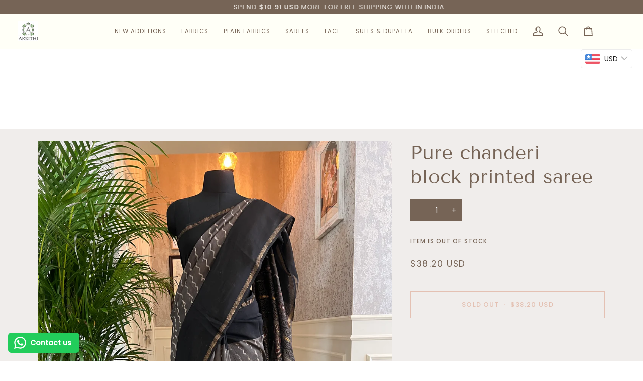

--- FILE ---
content_type: text/javascript
request_url: https://cdn.shopify.com/extensions/019beb2a-7cf9-7238-9765-11a892117c03/judgeme-extensions-316/assets/ReviewWidgetMinimalHeader-CG3wBSQh.js
body_size: 2341
content:
const __vite__mapDeps=(i,m=__vite__mapDeps,d=(m.f||(m.f=["./MedalsList-4-wqKwzZ.js","./api_client-ybXwB6oZ.js","./Cluster-DI8jKAbV.js","./layout-DBgitwnu.js","./layout-BT9qA-zj.css","./Cluster-rmuEzDS5.css","./reviewWidgetHeaderProps-AtcrXeLo.js","./Center-Bo-aVYcs.js","./Center-DuedLykc.css","./Text-DcEIzCTS.js","./Text-CQZ7f97l.css","./Button-CB03M0WA.js","./Button-Bfno6Nex.css","./Icon-D0t-CDQD.js","./Icon-Dm_usQ00.css","./chevron-down-ChozCVMG.js","./StarRating-aitc9tiG.js","./fontIconUtils-fwrjN7sI.js","./StarRating-BGSIRr73.css","./JmModal-BYDZaoBR.js","./JmModal-DkxatzrT.css","./review_api-BU2w94Cl.js","./review_api-DR9JrtI5.css","./Box-qQlSv_SI.js","./Box-Cpz970de.css","./reviewWidgetHeaderProps-CT-GqQXl.css","./JLightboxContent-qszg9s-4.js","./JLightboxContent-CXehstry.css","./JLightbox-CS_BL3ub.js","./JLightbox-DB0GwnWm.css","./MedalsList-BBEESmud.css","./CustomAnswerList-BCWsCPu6.js","./ProgressBar-paCjQRhF.js","./ProgressBar-C6Opb00j.css","./CustomAnswerList-CXz-DLj1.css","./MediaPreview-DXc4ZDrl.js","./JLightboxCarousel-DWdGNsXx.js","./imgix-BU3q8cZV.js","./JLightboxCarousel-BPqEUJg-.css","./ReviewItem-DMA63tS3.js","./dates-rLvRzShQ.js","./ReviewItem-Bpl5Rcfc.css","./useViewport-DjX-_UEg.js","./MediaPreview-C_mI7459.css","./KeywordList-CGe7Xb9Q.js","./KeywordList-CLOMiu4R.css"])))=>i.map(i=>d[i]);
import{t as te,_ as c}from"./api_client-ybXwB6oZ.js";import{_ as se,r as ae,a as re,k as W,f as s,g as u,w as n,e as r,p as i,S as f,B as e,I as P,H as V,z as h,J as ie,F as L,G as oe,m as ne}from"./layout-DBgitwnu.js";import{C as _}from"./Cluster-DI8jKAbV.js";import{r as le,u as ue,A as me,a as de,F as j,b as we,J as ve,c as ce,d as he,S as ge,C as pe,_ as fe,e as _e}from"./reviewWidgetHeaderProps-AtcrXeLo.js";import{T as ye}from"./Text-DcEIzCTS.js";import{C as Se}from"./Center-Bo-aVYcs.js";import"./Button-CB03M0WA.js";import"./Icon-D0t-CDQD.js";import"./chevron-down-ChozCVMG.js";import"./StarRating-aitc9tiG.js";import"./fontIconUtils-fwrjN7sI.js";import"./JmModal-BYDZaoBR.js";import"./review_api-BU2w94Cl.js";import"./Box-qQlSv_SI.js";/* empty css                                                               */const be={__name:"ReviewWidgetMinimalHeader",props:le,emits:["vote"],setup(E,{emit:ke}){const M=h(()=>c(()=>import("./MedalsList-4-wqKwzZ.js"),__vite__mapDeps([0,1,2,3,4,5,6,7,8,9,10,11,12,13,14,15,16,17,18,19,20,21,22,23,24,25,26,27,28,29,30]),import.meta.url)),O=h(()=>c(()=>import("./CustomAnswerList-BCWsCPu6.js"),__vite__mapDeps([31,3,4,2,5,7,8,9,10,32,33,34]),import.meta.url)),y=h(()=>c(()=>import("./MediaPreview-DXc4ZDrl.js"),__vite__mapDeps([35,36,3,4,37,38,28,19,1,20,29,26,27,39,2,5,23,24,13,14,16,17,18,9,10,40,11,12,41,8,42,43]),import.meta.url)),Q=h(()=>c(()=>import("./KeywordList-CGe7Xb9Q.js"),__vite__mapDeps([44,2,3,4,5,6,7,8,9,10,11,12,13,14,15,16,17,18,19,1,20,21,22,23,24,25,45]),import.meta.url)),$=E,l=ae(!1),{showAskQuestionForm:S,showCustomFilters:m,showTabs:w,reviewKeywords:q,showMediaPreview:b,showExpandedMediaGallery:k,showProductMedals:H,hasCurrentProductReviews:g,hasChoiceCustomAnswers:v,reviewCountWithText:I,writeReviewButton:T,askQuestionButton:A,filterSettings:d,productReviewsCfAverageAnswers:C,noReviewsWriteReviewButton:K,noReviewsAskQuestionButton:N,shouldShowFilters:z,showActionButtons:J,showNoReviewsState:G,handleSortChange:R,handleSearch:p,handleCustomAnswerSelect:U,handleKeywordSelect:X,handleWriteReview:D,handleTabChange:Y,handleAskQuestion:B,QUESTIONS_ANSWERS_TAB:Z,tabItems:x}=ue($),F=re(()=>{if(w.value)return!1;const t=d.widget_add_search_bar,a=v.value,o=T.value.visible||A.value.visible;return!(!t&&!a&&!o)}),ee=t=>{l.value=!1,Y(t)};return(t,a)=>(s(),W(L,null,[u(f,ne(t.$attrs,{class:"jm-review-widget-minimal-header",space:600}),{default:n(()=>[u(_,{justify:"space-between",align:"flex-end",space:1e3},{default:n(()=>[u(f,{space:200},{default:n(()=>[t.settings.review_widget_widget_title_enabled?(s(),r(ye,{key:0,class:"jm-review-widget-minimal-header__title",fontStyle:e(te)(t.settings.review_widget_header_text_size,t.settings.review_widget_header_text_weight)},{default:n(()=>[P(V(t.settings.widget_title),1)]),_:1},8,["fontStyle"])):i("",!0),e(g)?(s(),r(_,{key:1,space:600,align:"center"},{default:n(()=>[u(me,{rating:parseFloat(t.reviewData.average_rating),"review-count-text":e(I),settings:t.settings,"header-theme":"minimal"},null,8,["rating","review-count-text","settings"]),e(H)?(s(),r(e(M),{key:0,"medal-data":t.reviewData.product_medals,"medal-size":"3em",settings:t.settings,"show-all-medal-type":t.context==="allReviewsWidgetV2025"},null,8,["medal-data","settings","show-all-medal-type"])):i("",!0)]),_:1})):i("",!0)]),_:1}),u(f,{space:400,class:"jm-review-widget-minimal-header__filter-container"},{default:n(()=>[u(_,{space:200,align:"center",class:"jm-review-widget-minimal-header__button-and-filters",justify:"flex-end"},{default:n(()=>[e(J)?(s(),r(de,{key:0,class:"jm-review-widget-minimal-header__action-buttons","write-review-button":e(T),"ask-question-button":e(A),onWriteReview:e(D),onAskQuestion:e(B)},null,8,["write-review-button","ask-question-button","onWriteReview","onAskQuestion"])):i("",!0),!e(w)&&e(g)?(s(),r(j,{key:1,class:"jm-review-widget-minimal-header__filters","filter-settings":e(d),"has-choice-custom-answers":e(v),"current-sort":t.currentSort,"collapsible-search":!0,compact:!0,"compact-sort":F.value,"compact-custom-answer-filter":!0,"show-search":l.value,"show-filters":e(m),onSortChange:e(R),onSearch:e(p),onToggleSearch:a[0]||(a[0]=o=>l.value=!l.value),onOpenFilters:a[1]||(a[1]=o=>m.value=!e(m))},null,8,["filter-settings","has-choice-custom-answers","current-sort","compact-sort","show-search","show-filters","onSortChange","onSearch"])):i("",!0)]),_:1})]),_:1})]),_:1}),e(C).length>0?(s(),r(e(O),{key:0,answers:e(C),collapsible:!0},null,8,["answers"])):i("",!0),e(b)&&!e(k)?(s(),r(e(y),{key:1,settings:t.settings,"product-data":t.productData,reviews:t.reviewData.photo_gallery||[],"on-media-preview-change":t.onMediaPreviewChange,"thumbnail-size":100,context:t.context,version:"carousel",onVote:a[2]||(a[2]=o=>t.$emit("vote",o))},null,8,["settings","product-data","reviews","on-media-preview-change","context"])):i("",!0),e(b)&&e(k)?(s(),r(e(y),{key:2,settings:t.settings,"product-data":t.productData,reviews:t.reviewData.photo_gallery||[],"on-media-preview-change":t.onMediaPreviewChange,"thumbnail-size":100,context:t.context,version:"carousel",onVote:a[3]||(a[3]=o=>t.$emit("vote",o))},null,8,["settings","product-data","reviews","on-media-preview-change","context"])):i("",!0),e(g)||t.context==="allReviewsWidgetV2025"?(s(),r(we,{key:3,showSummary:t.settings.widget_show_ai_summary,showSummaryBg:t.settings.widget_show_ai_summary_bg,summaryTitle:t.settings.widget_ai_summary_title,summaryDisclaimer:t.settings.widget_ai_summary_disclaimer,enableMultiLocalesTranslations:t.settings.enable_multi_locales_translations,shopLocale:t.settings.shop_locale,locale:t.settings.locale,summaryText:t.reviewData?.ai_summary_text,numberOfReviews:t.reviewData?.number_of_reviews,summaryTranslations:t.reviewData?.ai_summary_translations,minReviewsRequired:t.context==="allReviewsWidgetV2025"?0:5,disclaimerPosition:t.context==="allReviewsWidgetV2025"?"top":"bottom"},null,8,["showSummary","showSummaryBg","summaryTitle","summaryDisclaimer","enableMultiLocalesTranslations","shopLocale","locale","summaryText","numberOfReviews","summaryTranslations","minReviewsRequired","disclaimerPosition"])):i("",!0),t.settings.widget_show_review_keywords?(s(),r(e(Q),{key:4,keywords:e(q),"selected-keyword":t.selectedKeyword,onKeywordSelect:e(X)},null,8,["keywords","selected-keyword","onKeywordSelect"])):i("",!0),e(w)?(s(),r(ve,{key:5,class:"jm-review-widget-minimal-header__tabs","model-value":t.activeTab.value,showTabs:e(w),"onUpdate:modelValue":ee},{default:n(()=>[u(ce,null,ie({default:n(()=>[(s(!0),W(L,null,oe(e(x),o=>(s(),r(he,{key:o.value,value:o.value},{default:n(()=>[P(V(o.text),1)]),_:2},1032,["value"]))),128))]),_:2},[t.activeTab.value!==e(Z)?{name:"content",fn:n(()=>[e(z)?(s(),r(Se,{key:0,class:"jm-review-widget-minimal-header__filters",max:e(d).widget_add_search_bar?"var(--jm-measure-large)":"none"},{default:n(()=>[u(j,{"filter-settings":e(d),"has-choice-custom-answers":e(v),"current-sort":t.currentSort,"collapsible-search":!0,"compact-sort":F.value,"compact-custom-answer-filter":!0,"show-search":l.value,"show-filters":e(m),onSortChange:e(R),onSearch:e(p),onToggleSearch:a[4]||(a[4]=o=>l.value=!l.value),onOpenFilters:a[5]||(a[5]=o=>m.value=!e(m))},null,8,["filter-settings","has-choice-custom-answers","current-sort","compact-sort","show-search","show-filters","onSortChange","onSearch"])]),_:1},8,["max"])):i("",!0)]),key:"0"}:void 0]),1024)]),_:1},8,["model-value","showTabs"])):i("",!0),l.value?(s(),r(ge,{key:6,class:"jm-review-widget-minimal-header__search-bar-tabs","show-search":l.value,placeholder:e(d).widget_search_placeholder,onSearch:e(p)},null,8,["show-search","placeholder","onSearch"])):i("",!0),e(v)?(s(),r(pe,{key:7,"custom-form-data":t.reviewData.custom_form_filters_and_averages,"show-filters":e(m),"filters-title":e(d).review_widget_filters_title,onCustomAnswerSelect:e(U)},null,8,["custom-form-data","show-filters","filters-title","onCustomAnswerSelect"])):i("",!0),e(G)?(s(),r(fe,{key:8,settings:t.settings,"write-review-button":e(K),"ask-question-button":e(N),onWriteReview:e(D),onAskQuestion:e(B)},null,8,["settings","write-review-button","ask-question-button","onWriteReview","onAskQuestion"])):i("",!0)]),_:1},16),u(_e,{show:e(S),settings:t.settings,"product-data":t.productData,"on-add-question":t.onAddQuestion,onClose:a[6]||(a[6]=o=>S.value=!1)},null,8,["show","settings","product-data","on-add-question"])],64))}},$e=se(be,[["__scopeId","data-v-fdebb527"]]);export{$e as default};
